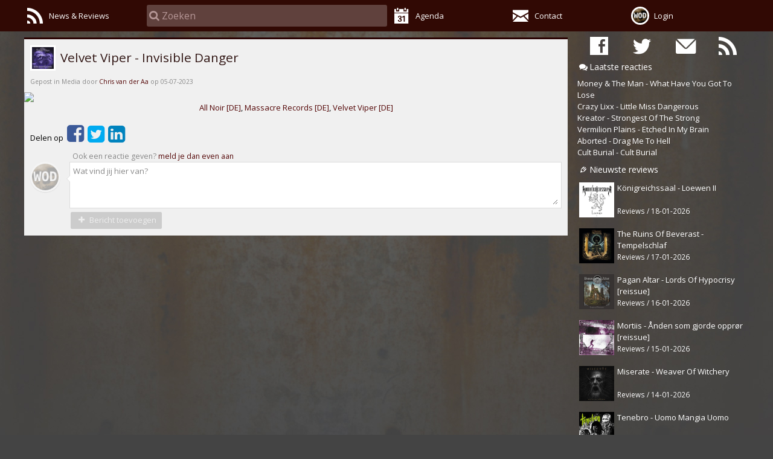

--- FILE ---
content_type: text/html; charset=utf-8
request_url: https://www.wingsofdeath.net/Velvet-Viper-Invisible-Danger
body_size: 13348
content:
<!DOCTYPE html>
<html lang="NL">
<head>
    <meta charset="utf-8" />
    <meta name="viewport" content="width=device-width, initial-scale=1.0, maximum-scale=2.0, user-scalable=yes" />
    <meta name="Author" content="WingsOfDeath.net">
    <meta name="theme-color" content="#952425">
    <meta name="apple-mobile-web-app-status-bar-style" content="#952425">
    <title>Velvet Viper - Invisible Danger | WingsOfDeath.net</title>
    <link rel="icon" type="image/x-icon" href="/theme/image/favicon.ico"/>
    <link rel="alternate" type="application/rss+xml" href="/home/rss" title="RSS feed" /> 
<link rel="canonical" href="https://www.wingsofdeath.net/Velvet-Viper-Invisible-Danger"/>    <meta name="description" content="Velvet Viper - Invisible Danger" />
<link rel="publisher" href="https://plus.google.com/&#x2B;WingsofdeathNet" />    <script type="text/javascript" src="/Asset/script/jquery/jquery.min.js"></script>
    <script type="text/javascript">
        if (typeof document.createElement('canvas').getContext !== "function") {
            for (var e, l = 'section article aside figcaption figure footer header hgroup nav section time'.split(' '); e = l.pop(); document.createElement(e));
        }
    </script>
    <script type="application/ld+json">
{"@context":"http://schema.org","@type":"Website","name":"WingsOfDeath.net","alternateName":"WOD","publisher":"WingsOfDeath.net","url":"https://www.wingsofdeath.net/","sameAs":["https://www.facebook.com/wingsofdeath.net","https://www.twitter.com/wingsofdeath"]}
</script>
<script type="application/ld+json">
{"@type":"Organization","url":"https://www.wingsofdeath.net/","logo":"https://www.wingsofdeath.net/cache/1/126ae4895c82/00c800c82/wod.avatar.jpg","image":"https://www.wingsofdeath.net/","@context":"http://schema.org","address":{"Type":"PostalAddress","AddressLocality":"Harderwijk","PostalCode":"3844 BK","StreetAddress":"Churchill-laan 35"},"email":"info@wingsofdeath.net","name":"WingsOfDeath.net","telephone":"+31648560492","sameAs":["https://www.facebook.com/wingsofdeath.net","https://www.twitter.com/wingsofdeath"]}
</script>

    <meta property="og:title" content="Velvet Viper - Invisible Danger" />
    <meta property="og:description" content="Velvet Viper - Invisible Danger" />
    <meta property="og:type" content="article" />
    <meta property="og:url" content="https://www.wingsofdeath.net/Velvet-Viper-Invisible-Danger" />
<meta property="og:image" content="https://www.wingsofdeath.net/cache/9f91/126653fd7dd1/0258013b1/20230705085859519213.jpg" />
<meta property="og:image:width" content="600" />
<meta property="og:image:width" content="315" />
    
    
    
</head>
<body>
    <noscript>
    Your browser doesn't support javascript, or its turned off.
    </noscript>
            <script type="text/javascript">
            "use strict";
            var debug = false;
            var unloading = false;
            
            if (!!debug){
                window.onbeforeunload = function() {
                    debug && console.warn("onbeforeunload event");
                }; 
                
                window.onunload = function() {
                    debug && console.warn("onunload event");
                    unloading = true;
                };
                
                document.addEventListener('pagehide', function(event) {
                    debug && console.warn("pagehide event");
                });
                
                window.addEventListener('online', () => {
                    console.log('we are online');
                });
                window.addEventListener('offline', () => { 
                    console.log('we are offline');
                });
            }
            
            document.addEventListener('DOMContentLoaded', () => {
                if ('serviceWorker' in navigator) { // && 'Notification' in window) {
                    registerServiceWorker();
                } else {
                    console.log('ServiceWorker en Notification zijn niet ondersteund.');
                }
            });
            
            function registerServiceWorker() {
                let serviceWorker = navigator.serviceWorker;
                
                serviceWorker.addEventListener('controllerchange', function (event) {
                    !!debug && console.warn('Controllerchange event', event);
                    document.body.dispatchEvent(new Event("sw-controller-change"));
                });
                
                serviceWorker.addEventListener('message', event => {
                    !!debug && console.log("serviceWorker message", event, event.data);
                });

                if (!serviceWorker.controller) {
                    serviceWorker
                        .register("/serviceworker.js", { scope: "/" })
                        .then((registration) => {
                            !!debug && console.log('ServiceWorker geïnstalleerd:', registration);
                            
                            if (!!!serviceWorker.controller) {
                                !!debug && console.log("no controller available");
                            } else if (!!registration.installing) {
                                !!debug && console.log("registration.installing");
                            } else if (!!registration.waiting) {
                                !!debug && console.log("registration.waiting. We wont call skip waiting. We could show a message that we could reload");
                                // registration.waiting.postMessage('skipWaiting');
                                
                                document.body.dispatchEvent(new Event("sw-controller-waiting"));
                            }
                        })
                        .catch((error) => {
                            console.error("Registration failed", error);
                        });
                } else {
                    app.debug && console.log('We hebben een bestaande serviceworker.');
                }
            }
        </script>

    <link type="text/css" rel="stylesheet" href="/Asset/script/sweetalert/dist/sweetalert.min.css?v=2dc9a311" />
<link type="text/css" rel="stylesheet" href="/theme/css/fontello/css/wod.css?v=2dc9a311" />
<link type="text/css" rel="stylesheet" href="/theme/css/default.1200.css?v=2dc9a311" />


    <script type="text/javascript">
        $(function () {
            window.app = window.app || new cmsApp(window);
            $.extend(window.app, {"lang":"nl","dateFormat":"DD-MM-YYYY","datetimeFormat":"DD-MM-YYYY HH:mm","timeFormat":"HH:mm","Timezone":"Europe/Amsterdam","currencyFormat":{"d":",","s":".","n":"2","c":"€","gs":3}});
            app.scriptUID = "#{__UID__}";
            app.messages = {"required":"Dit veld is verplicht"};

            $(window).resize(function () {
                var $body = $("body").removeClass("mobile");

                // Dont scale on minimum size
                if ($(window).width() < 480) {
                    $('head meta[name=viewport]').attr("content", "width=device-width, initial-scale=1, maximum-scale=1, user-scalable=0");
                    $body.addClass("mobile");
                } else if ($(window).width() < 767) {
                    // Dont scale on minimum size
                    $('head meta[name=viewport]').attr("content", "width=device-width, initial-scale=1, maximum-scale=1, user-scalable=0");
                    $body.addClass("mobile");
                } else {
                    $('head meta[name=viewport]').attr("content", "width=device-width, initial-scale=1.0, user-scalable=yes");
                    $("article.bodyContent").removeClass('toggleMenu');
                }
            }).trigger("resize");

            $("body").requestToken("brZy7kAH-NhSt-0mwRtK-v6S1cmSqoaTsBDObMO60NM");
        });
    </script>


    <div id="loadingIndicator">Loading...</div>

    





<link rel="preload" property='stylesheet' as="style" href="https://fonts.googleapis.com/css?family=Open+Sans:400,700" type="text/css" />
<script type="text/javascript">
    "use strict";
    
    $(window).on("load", function() {
        $("link[rel=preload]")
            .on("load", function() { $(window).trigger("resize"); })
            .attr("rel", "stylesheet");
    });
    
    $(function () {
        $("body").on("allow-social-media", function(event) {
            app.loadOnDemand.allowLoad = true;
            app.loadOnDemand.onLoad();
        });
        
        // If accept cookie has been set
app.loadOnDemand.allowLoad = false;    });
</script>

<header>
    <nav class="topNav">
        <div class="maxwidth">
            <div>
                <div><a href="/Home" title="All news & reviews"><i class="icon-rss"></i><label>News & Reviews</label></a></div>
                <div class="search">
                    <div>
                        <i class="icon-search"></i>
                        <input type="text" id="navSearch"/>
                    </div>
                </div>
                <div><a href="/Agenda" title="Agenda"><i class="icon-calendar-1"></i><label>Agenda</label></a></div>
                <div><a href="/Contact" title="Contact"><i class="icon-mail-2"></i><label>Contact</label></a></div>
                <div class="avatar"><a href="#"><img src="/cache/1/126ae4895c82/00c800c81/wod.avatar.jpg" title="Account" alt="Account" class="me avatar" /><label>Login</label></a></div>
            </div>
        </div>

        <script type="text/javascript">
            //<!--
            "use strict";
            $(function () {
                var $topNav = $("header > nav.topNav");
                var $resultPanel = $("div.searchresult > div");
                var $avatarA = $topNav.find(".avatar > a");
                
                wod.account.registerForUpdate(function (state) {
                    $avatarA.find(">span").text(((state || {}).HasAccount || null) === true ? "Account" : "Login");
                });

                // Update notifications in title (remember the original title)
                $("head > title").data("title", $("head > title").text());
                wod.account.registerForUpdate(function (state) {
                    var cnt = Math.min(0, (state || {}).MsgCnt || 0);
                    document.title = String.join(" ", [String.encaps(cnt, "[", "]"), $("head > title").data("title")]);

                    $avatarA.toggleClass("badge", cnt > 0);
                    if (cnt > 9) { cnt = "9+" }
                    else if (cnt > 0) { cnt = cnt }
                    else { cnt = '' }
                    
                    $avatarA[0].setAttribute("data-badge", cnt);
                });

                $topNav.find(".avatar > a")
                    .setClick(function(event) {
                        // Call InlineAccount
                        app.ajax({
                            url: "/Wod/InlineAccount",
                            onSucces: function(response) {
                                wod.updateState(response.State);

                                // Create form
                                var $form = $.dynamicForm(response.Data).create({
                                    events: {
                                        close: function(event) {
                                            event.preventDefault();
                                            $resultPanel.slideUp(250, function() { $(this).empty(); });
                                        }
                                    }
                                });

                                // Hide search panel
                                $resultPanel
                                    .empty()
                                    .prepend($form)
                                    .slideDown(250);
                            },
                            onError: function(response) {
                                alert(response.Error);
                            }
                        });
                    });

                $("div.searchresult, header").on("click", function(event) {
                    event.stopPropagation();
                });

                $("body").on("click", function(event) {
                    $("div.searchresult > div").slideUp(250, function() { $(this).empty(); });
                });

                var inlineSearchResultForm = $.dynamicForm({"Id":"_Views_Wod_Forms_InlineSearchResult_cshtml","View":"[base64]/[base64]","Enc":"Base64","UID":"{__UID__}","HtmlEncoded":true});
                
                $topNav.find("#navSearch")
                    .placeHolderAutoComplete({
                        allowManualItems: false,
                        minimumCharacters: 2,
                        keyTimeout: 400,
                        url: "/Wod/InlineSearch",
                        disableAutoScale: true,
                        //onLoadStart: function() { $("header > nav.topNav > ul > li.search").addClass("loading"); },
                        //onLoadFinish: function() { $("header > nav.topNav > ul > li.search").removeClass("loading"); },
                        onEnter: function(source) {
                            var $result =  $("div.searchresult > div");
                            var val = source.$input.val();
                            if (val.length === 0 && $result.is(":visible")) {
                                $result.slideUp(250, function() { $(this).empty(); });
                            } else if ($result.is(":visible") === false && val.length > 0) {
                                source._lastValue = null;
                                source.fetchList(val);
                            }
                        },
                        onEscape: function(source) {
                            // Close the result and clean the input
                            $("div.searchresult > div").slideUp(250, function() { $(this).empty(); });
                            source.$input.val("");
                        },
                        onShowResult: function(data) {
                            if ((data.State || null) !== null) { wod.updateState(data.State || null); }

                            var $form = $resultPanel.find("form.search-result");
                            if ($form.length === 0) {
                                $form = inlineSearchResultForm.create({ 
                                    data: data,
                                    events: {
                                        close: function(event) {
                                            event.preventDefault();
                                            $resultPanel.slideUp(250, function() { $(this).empty(); });
                                        }
                                    }});
                                $resultPanel.empty().hide().append($form);
                            } else {
                                $form.trigger("fill", [data]);
                            }
                        
                            if (!$resultPanel.is(":visible")) {
                                $resultPanel.slideDown(250);
                            }
                        }
                    });

                $topNav.find(".search")
                    .find("div.uapl_container, a")
                    .on("click", function(event) {
                        event.preventDefault();
                        $topNav.find(".search > input").focus();
                    });
                $topNav.find(".search")
                    .find("div.uapl_container > input")
                    .attr("placeholder", "Zoeken");

                $(window).on("resize", function (event) {
                    $("body").removeClass("mobile");

                    // Dont scale on minimum size
                    if ($(window).width() < 480) {
                        $('head meta[name=viewport]').attr("content", "width=device-width, initial-scale=1, maximum-scale=1, user-scalable=0");
                        $("body").addClass("mobile");
                    } else if ($(window).width() < 767) {
                        // Dont scale on minimum size
                        $('head meta[name=viewport]').attr("content", "width=device-width, initial-scale=1, maximum-scale=1, user-scalable=0");
                    } else {
                        $('head meta[name=viewport]').attr("content", "width=device-width, initial-scale=1.0, user-scalable=yes");
                    }
                }).trigger("resize");
            });
            //--></script>
    </nav>
    <div class="searchresult"><div class="maxwidth"></div></div>
</header>
<div class="headerSpacer"></div>


    <div class="articleSpacer maxwidth"></div>

<div class="article maxwidth">
    <nav id="rightNav">
        <ul class="socmedicons">
            <li><a href="https://www.facebook.com/wingsofdeath.net" target="new" title="WingsOfDeath on Facebook"><i class="icon-facebook"></i></a></li>
            <li><a href="https://www.twitter.com/wingsofdeath" target="new" title="WingsOfDeath on Twitter"><i class="icon-twitter"></i></a></li>
            <li><a href="/mailinglist" title="Mailinglist"><i class="icon-mail-1"></i></a></li>
            <li><a href="/home/rss" title="RSS"><i class="icon-rss"></i></a></li>
        </ul>

        <h2><i class="icon-chat"></i>Laatste reacties</h2>
        <ul class="latestComments">
                <li><a href="/Money-The-Man-What-Have-You-Got-To-Lose" title="Money &amp; The Man - What Have You Got To Lose">Money &amp; The Man - What Have You Got To Lose</a></li>
                <li><a href="/Crazy-Lixx-Little-Miss-Dangerous" title="Crazy Lixx - Little Miss Dangerous">Crazy Lixx - Little Miss Dangerous</a></li>
                <li><a href="/Kreator-Strongest-Of-The-Strong" title="Kreator - Strongest Of The Strong">Kreator - Strongest Of The Strong</a></li>
                <li><a href="/Vermilion-Plains-Etched-In-My-Brain" title="Vermilion Plains - Etched In My Brain">Vermilion Plains - Etched In My Brain</a></li>
                <li><a href="/Aborted-Drag-Me-To-Hell" title="Aborted - Drag Me To Hell">Aborted - Drag Me To Hell</a></li>
                <li><a href="/Cult-Burial-Cult-Burial" title="Cult Burial - Cult Burial">Cult Burial - Cult Burial</a></li>
        </ul>

        <h2><i class="icon-Reviews"></i>Nieuwste reviews</h2>
        <ul class="articles">
                    <li>
                        <a href="/Konigreichssaal-Loewen-II" title="K&#xF6;nigreichssaal - Loewen II">
                            <span class="thumb"><img src="/cache/c29a/126d2d24db65/00c800c81/konigreichsaal.jpg" title="K&#xF6;nigreichssaal - Loewen II" alt="K&#xF6;nigreichssaal - Loewen II" /></span>
                            <span class="title">K&#xF6;nigreichssaal - Loewen II</span>
                            <span class="details">Reviews / 18-01-2026</span>
                        </a>
                    </li>
                    <li>
                        <a href="/The-Ruins-Of-Beverast-Tempelschlaf" title="The Ruins Of Beverast - Tempelschlaf">
                            <span class="thumb"><img src="/cache/c289/126d2d155fc8/00c800c81/Tempelschlaf-Cover3000x300.jpg" title="The Ruins Of Beverast - Tempelschlaf" alt="The Ruins Of Beverast - Tempelschlaf" /></span>
                            <span class="title">The Ruins Of Beverast - Tempelschlaf</span>
                            <span class="details">Reviews / 17-01-2026</span>
                        </a>
                    </li>
                    <li>
                        <a href="/Pagan-Altar-Lords-Of-Hypocrisy-reissue" title="Pagan Altar - Lords Of Hypocrisy [reissue]">
                            <span class="thumb"><img src="/cache/c0c1/126b154c23e4/00c800c81/c6e796eb-41ab-448e-9144-f64be0f10f85.jpg" title="Pagan Altar - Lords Of Hypocrisy [reissue]" alt="Pagan Altar - Lords Of Hypocrisy [reissue]" /></span>
                            <span class="title">Pagan Altar - Lords Of Hypocrisy [reissue]</span>
                            <span class="details">Reviews / 16-01-2026</span>
                        </a>
                    </li>
                    <li>
                        <a href="/Mortiis-Anden-som-gjorde-opprr-reissue" title="Mortiis - &#xC5;nden som gjorde oppr&#xF8;r [reissue]">
                            <span class="thumb"><img src="/cache/c277/126d2cf65309/00c800c81/mortiis.jpg" title="Mortiis - &#xC5;nden som gjorde oppr&#xF8;r [reissue]" alt="Mortiis - &#xC5;nden som gjorde oppr&#xF8;r [reissue]" /></span>
                            <span class="title">Mortiis - &#xC5;nden som gjorde oppr&#xF8;r [reissue]</span>
                            <span class="details">Reviews / 15-01-2026</span>
                        </a>
                    </li>
                    <li>
                        <a href="/Miserate-Weaver-Of-Witchery" title="Miserate - Weaver Of Witchery">
                            <span class="thumb"><img src="/cache/c249/126d2cb9ff8f/00c800c81/miserate.jpg" title="Miserate - Weaver Of Witchery" alt="Miserate - Weaver Of Witchery" /></span>
                            <span class="title">Miserate - Weaver Of Witchery</span>
                            <span class="details">Reviews / 14-01-2026</span>
                        </a>
                    </li>
                    <li>
                        <a href="/92558-Tenebro-Uomo-Mangia-Uomo" title="Tenebro - Uomo Mangia Uomo">
                            <span class="thumb"><img src="/cache/c252/126d2cb9f827/00c800c81/tenebroEP.jpg" title="Tenebro - Uomo Mangia Uomo" alt="Tenebro - Uomo Mangia Uomo" /></span>
                            <span class="title">Tenebro - Uomo Mangia Uomo</span>
                            <span class="details">Reviews / 13-01-2026</span>
                        </a>
                    </li>
                    <li>
                        <a href="/Slyther-Chronicles-Of-Despair" title="Slyther - Chronicles Of Despair">
                            <span class="thumb"><img src="/cache/c20f/126d2c4d8602/00c800c81/slyther.jpg" title="Slyther - Chronicles Of Despair" alt="Slyther - Chronicles Of Despair" /></span>
                            <span class="title">Slyther - Chronicles Of Despair</span>
                            <span class="details">Reviews / 12-01-2026</span>
                        </a>
                    </li>
                    <li>
                        <a href="/Heteropsy-Embalming" title="Heteropsy - Embalming">
                            <span class="thumb"><img src="/cache/c201/126d2c3e6255/00c800c81/heteropsy.jpg" title="Heteropsy - Embalming" alt="Heteropsy - Embalming" /></span>
                            <span class="title">Heteropsy - Embalming</span>
                            <span class="details">Reviews / 11-01-2026</span>
                        </a>
                    </li>
                    <li>
                        <a href="/Melancholie-Winterkronieken" title="Melancholie - Winterkronieken">
                            <span class="thumb"><img src="/cache/c24e/126d2cb850af/00c800c81/melancholie.jpg" title="Melancholie - Winterkronieken" alt="Melancholie - Winterkronieken" /></span>
                            <span class="title">Melancholie - Winterkronieken</span>
                            <span class="details">Reviews / 11-01-2026</span>
                        </a>
                    </li>
                    <li>
                        <a href="/Exelerate-Help-For-The-Helpless" title="Exelerate - Help For The Helpless">
                            <span class="thumb"><img src="/cache/c215/126d2c4f06db/00c800c81/exelerate.jpg" title="Exelerate - Help For The Helpless" alt="Exelerate - Help For The Helpless" /></span>
                            <span class="title">Exelerate - Help For The Helpless</span>
                            <span class="details">Reviews / 10-01-2026</span>
                        </a>
                    </li>
                    <li>
                        <a href="/Zeegang-Van-Niets-Uit-Deze-Wereld" title="Zeegang - Van Niets Uit Deze Wereld">
                            <span class="thumb"><img src="/cache/c22e/126d2c8ba1c3/00c800c81/zeegang.jpg" title="Zeegang - Van Niets Uit Deze Wereld" alt="Zeegang - Van Niets Uit Deze Wereld" /></span>
                            <span class="title">Zeegang - Van Niets Uit Deze Wereld</span>
                            <span class="details">Reviews / 09-01-2026</span>
                        </a>
                    </li>
                    <li>
                        <a href="/Death-Obvious-Death-Obvious" title="Death Obvious - Death Obvious">
                            <span class="thumb"><img src="/cache/c1c7/126b1b32c5f3/00c800c81/deathobvious.jpg" title="Death Obvious - Death Obvious" alt="Death Obvious - Death Obvious" /></span>
                            <span class="title">Death Obvious - Death Obvious</span>
                            <span class="details">Reviews / 08-01-2026</span>
                        </a>
                    </li>
                    <li>
                        <a href="/Puritan-Bone-Ecstasy-on-the-Frontier-of-Blood" title="Puritan Bone - Ecstasy on the Frontier of Blood">
                            <span class="thumb"><img src="/cache/c21d/126d2c5e20c0/00c800c81/puritanbone.jpg" title="Puritan Bone - Ecstasy on the Frontier of Blood" alt="Puritan Bone - Ecstasy on the Frontier of Blood" /></span>
                            <span class="title">Puritan Bone - Ecstasy on the Frontier of Blood</span>
                            <span class="details">Reviews / 07-01-2026</span>
                        </a>
                    </li>
                    <li>
                        <a href="/Cathedral-Society-s-Pact-With-Satan" title="Cathedral - Society&#x27;s Pact With Satan">
                            <span class="thumb"><img src="/cache/c20d/126d2c4f3cd7/00c800c81/cathedral.jpg" title="Cathedral - Society&#x27;s Pact With Satan" alt="Cathedral - Society&#x27;s Pact With Satan" /></span>
                            <span class="title">Cathedral - Society&#x27;s Pact With Satan</span>
                            <span class="details">Reviews / 06-01-2026</span>
                        </a>
                    </li>
                    <li>
                        <a href="/Wolvennest-Procession" title="Wolvennest - Procession">
                            <span class="thumb"><img src="/cache/c21b/126d2c5e0afc/00c800c81/Wolvennest - Procession Cover 2000x2000 (1).jpg" title="Wolvennest - Procession" alt="Wolvennest - Procession" /></span>
                            <span class="title">Wolvennest - Procession</span>
                            <span class="details">Reviews / 05-01-2026</span>
                        </a>
                    </li>
        </ul>
    </nav>
    <article>
        

<h1>
    <a href="/Velvet-Viper-Invisible-Danger" title="Velvet Viper - Invisible Danger">
                    <img class="defaultImage small" src="/cache/9f91/126653fd7dd1/019001900/20230705085859519213.jpg" title="Velvet Viper - Invisible Danger" alt="Velvet Viper - Invisible Danger" />
Velvet Viper - Invisible Danger    </a>
</h1>
<div class="auteur">
Gepost in Media door <a href="/Wod/Member/2" title="Chris van der Aa">Chris van der Aa</a> op 05-07-2023</div>
<div id="ytclientId1" class="eliminateHorizontalPadding"><a href="http://www.youtube.com/watch?v=-qQe_xAod2Q" class="youtubelink" target="_blank" rel="noopener"><img src="//img.youtube.com/vi/-qQe_xAod2Q/hqdefault.jpg"/></a></div><script type='text/javascript'>$(function() {app.loadOnDemand.onLoad(function() {$('div#ytclientId1').replaceWith(["<div class=\"eliminateHorizontalPadding\"><iframe class=\"youtubemedia\" allowFullScreen=\"allowFullScreen\" src=\"https://www.youtube-nocookie.com/embed/-qQe_xAod2Q?origin=https://www.wingsofdeath.net\" frameborder=\"0\" allow=\"accelerometer; autoplay; encrypted-media; gyroscope; picture-in-picture\" allowfullscreen/></div>"]);});});</script>
            <p class="naw"><a title="All Noir [DE]" href="/Wod/Naw/25539">All Noir [DE]</a>, <a title="Massacre Records [DE]" href="/Wod/Naw/1160">Massacre Records [DE]</a>, <a title="Velvet Viper [DE]" href="/Wod/Naw/27291">Velvet Viper [DE]</a></p>


<div class="barcontainer socialmedia">
    <ul class="share-buttons">
    <li>Delen op </li>
    <li><a href="https://www.facebook.com/sharer/sharer.php?u=https%3A%2F%2Fwww.wingsofdeath.net%2F%2FVelvet-Viper-Invisible-Danger&t=WingsOfDeath%20rock%20%26%20metal%20promotions" title="Share on Facebook" target="_blank" class="facebook"><i class="icon-facebook-squared"></i></a></li>
    <li><a href="https://twitter.com/intent/tweet?source=https%3A%2F%2Fwww.wingsofdeath.net%2F%2FVelvet-Viper-Invisible-Danger&text=Velvet%20Viper%20-%20Invisible%20Danger%20-%20https%3A%2F%2Fwww.wingsofdeath.net%2F%2FVelvet-Viper-Invisible-Danger&via=wingsofdeath" target="_blank" title="Tweet" class="twitter"><i class="icon-twitter-squared"></i></a></li>
    <li><a href="http://www.linkedin.com/shareArticle?mini=true&url=https%3A%2F%2Fwww.wingsofdeath.net%2F%2FVelvet-Viper-Invisible-Danger&title=Velvet%20Viper%20-%20Invisible%20Danger%20-%20https%3A%2F%2Fwww.wingsofdeath.net%2F%2FVelvet-Viper-Invisible-Danger&summary=WingsOfDeath%20rock%20%26%20metal%20promotions&source=https%3A%2F%2Fwww.wingsofdeath.net%2F%2FVelvet-Viper-Invisible-Danger" target="_blank" title="Share on LinkedIn" class="linkedin"><i class="icon-linkedin-squared"></i></a></li>
</ul>
</partial>
</div>

    

<div class="comments">
    <ul>
        <li class="reply"></li>
    </ul>
    <script type="text/javascript">
			$(document)
				.ready(function () {
				    var commentForm = $.dynamicForm({"Id":"_Views_Wod_Forms_CommentForm_cshtml","View":"[base64]/[base64]","Enc":"Base64","UID":"{__UID__}","HtmlEncoded":true});

				    var $form = commentForm
						.create({ data: {"LastEvent":0,"Subscribed":false,"Key":"rXLnThQLI8OcyByycS_7yoAzGKjVqFli5yLta-IDQx4"}, validation: true })
						.on("updateThread", function(event, response) {
						    if ((response.State || null) !== null) {
						        wod.updateState(response.State);
						    }

						    var data = $form.data("rec");
						    var $reply = $("div.comments > ul > li.reply");

						    if ((response.Data || null) != null) {
						        $.each(response.Data.Msgs || [], function(index, Msg) {
						            app.fixDates(Msg);

						            var $li = $("<li class='msg new' />").data("rec", Msg.EventId)
										.append($("<div class='avatar' />").append($("<img class='avatar' />").attr("src", Msg.AvatarUrl).attr("title", Msg.Name)))
										.append($("<div class='comment arrow_box' />")
											.append($("<div class='text'/>").html(wod.unescape(Msg.Message)))
											.append($("<p class='smaller about' />").text("Door {1} {0}".format(wod.date.readable(Msg.CreatedOn), Msg.Name))));

						            $reply.before($li);

						            if (data.LastEvent < Msg.EventId)
						                data.LastEvent = Msg.EventId;
						        });

						        data.Subscribed = (response.Data.Subscribed || false) == true;
						    }
						    $form.data("rec", data);

						    setTimeout(function() { $("div.comments > ul > li.msg.new").removeClass("new"); }, 100);
						});

				    $("div.comments > ul > li.reply")
						.empty()
						.append($form);

				    wod.account.registerForUpdate(function(state) {
				        state = state || {};
				        if ((state.HasAccount || false) === true) {
				            $form.removeClass("noaccount").removeClass("disabled");
				        } else {
				            $form.addClass("disabled noaccount");
				        }

				        $form
							.find("img.me.avatar")
							.attr("src", state.UrlAvatar);
				    });

				});
    </script>
</div></partial>

    </article>
</div>
<footer></footer>

<script type="text/javascript">
    "use strict";
    
    $(function () {
        $('header img').on('dragstart', function (event) { event.preventDefault(); });
        

        var current = {"Created":"2026-01-18T19:50:56.2133667","HasAccount":false,"UrlAvatar":"/cache/1/126ae4895c82/00c800c81/wod.avatar.jpg"};
        var stored = app.storage.getItem("wod.state");
        if (stored && stored.Created && current && current.Created && current.Created < stored.Created) {
             current = stored; 
             
        }
        wod.account.init(current);

    });
</script>


    <script type="text/javascript" src="/Asset/script/app.min.js?v=2dc9a311"></script>
<script type="text/javascript" src="/Asset/script/app-form.min.js?v=2dc9a311"></script>
<script type="text/javascript" src="/Asset/script/dayjs.min.js?v=2dc9a311"></script>
<script type="text/javascript" src="/Asset/script/validation/jquery.validate.min.js?v=2dc9a311"></script>
<script type="text/javascript" src="/Asset/script/sweetalert/dist/sweetalert.min.js?v=2dc9a311"></script>
<script type="text/javascript" src="/Asset/script/app-overlay.min.js?v=2dc9a311"></script>
<script type="text/javascript" src="/Asset/script/app-autocomplete-placeholder.min.js?v=2dc9a311"></script>
<script type="text/javascript" src="/theme/script/wod.min.js?v=2dc9a311"></script>

    
     
    </body>
</html>

--- FILE ---
content_type: text/javascript
request_url: https://www.wingsofdeath.net/theme/script/wod.min.js?v=2dc9a311
body_size: 2074
content:
"use strict";var wod={url:null,timer:null,updateState:function(n){this.account.onUpdate(n);n.Token&&$("body").data("requesttoken",n.Token)},unescapeRx:/\\u([\d\w]{4})/gi,unescape:function(n){return n.replace(this.unescapeRx,function(n,t){return String.fromCharCode(parseInt(t,16))})},date:{readable:function(n){var t=n.isToday();return t?"om "+app.formatting.dateFormat(n,"HH:mm"):"op "+app.formatting.date(n)}},mediaAsHtml:function(n){switch(n.source){case"YouTube":return $("<iframe class='youtubemedia' type='text/html' src='//www.youtube.com/embed/{0}?wmode=transparent&autohide={1}&border={2}&hd={3}&iv_load_policy={4}&enablejsapi=0&rel=0&theme=dark&fs={5}&autoplay={6}' allowfullscreen frameborder='0'><\/iframe>".format(n.key,1,0,1,3,1,1));default:return null}},account:{stateBase:{HasAccount:!1,UrlAvatar:null,MsgCnt:null},currentState:null,callback:[],init:function(n){this.registerForUpdate(function(n){n=n||{};$("img.avatar.me").prop("src",n.UrlAvatar);(n.MsgCnt||0)>0?$("header .avatar div.notify").text(n.MsgCnt>9?"9+":n.MsgCnt).show():$("header .avatar div.notify").hide()});var t=this;app.storage.register("wod.state",function(n){t.onUpdateHandle(n)});this.onUpdate(n||null)},registerForUpdate:function(n){this.callback.push(n);(this.currentState||null)!==null&&n(this.currentState)},onUpdate:function(n){var t=this;t.onUpdateHandle(n);app.storage.setItem("wod.state",n)},onUpdateHandle:function(n){var t=this;this.currentState=$.extend({},this.stateBase,n);$.each(this.callback,function(n,i){i(t.currentState)})}},gigs:{renderItem:function(n,t){return app.fixDates(n),$("<li />").append($("<a />").attr("title",n.Title||"").attr("href",String.join("/",[t,n.Id])).addClass((n.DateEnd||null)!==null?"double":"").append($("<div class='cal'/>").html(String.join("",[dateCalendar(n.DateStart,months),(n.DateEnd||null)!==null?dateCalendar(n.DateEnd,months):null]))).append(strEncaps(strJoin("",[strEncaps(n.Title,"<span class='title'>","<\/span>"),strEncaps(joinBands(n.Bands),"<ul>","<\/ul>"),strEncaps(strJoin(" - ",[strJoin(" ",[strJoin(", ",[n.Venue,n.VenueCity]),strEncaps(n.VenueCountry,"[","]")])]),"<span class='loc'>",String.join(" ",[(n.Latitude||null)!==null?"<i class='icon-location-1'><\/i>":null,"<\/span>"])),]),"<div class='det'>","<\/div>")))}},init:function(){var n=this;return n.timer={focus:!0,timeout:6e4,blurScaling:5,timeoutHandle:null,timeoutLast:new Date,onTimeout:null,clearTimeout:function(){(this.timeoutHandle||null)!==null&&(window.clearTimeout(this.timeoutHandle),this.timeoutHandle=null)},setTimeout:function(){var n=this,t=Math.max(this.timeout,1e4);n.clearTimeout();n.timeoutHandle=window.setTimeout(function(){n.timerCall()},t);console.log("timerCall setTimeout",t)},timerCall:function(){var n=!0;(this.clearTimeout(),app.unloading!==!0)&&(this.focus!==!0?n=!0:(this.timeoutLast=new Date,(this.onTimeout||null)!==null&&(n=this.onTimeout())),n===!0&&this.setTimeout())},onFocusOrBlur:function(){var n=this.focus;this.focus=document.hasFocus();this.focus===!0&&this.focus!==n&&this.timeout<Math.abs(this.timeoutLast-new Date)&&this.timerCall()},init:function(){var n=this;return $(window).bind("focus",function(t){n.onFocusOrBlur(t)}).bind("blur",function(t){n.onFocusOrBlur(t)}),this.setTimeout(),n}}.init(),n}}.init(),dateCalendar=function(n,t){return"<span class='d'>{0}<\/span><span class='m'>{1}<\/span>".format(n.getDate(),t[n.getMonth()])},joinBands=function(n){n=n||[];var r="",t=0,i=n.length-1;return $.each(n,function(n,u){var f,e;(u||null)!==null&&(f=strJoin(" ",[u.Name,strEncaps(u.CN,"[","]")]),f.length!=0)&&(e="",e=i>0&&t+1==i?" & ":t+1>i?"":", ",t++,r+="<li data-band='"+u.Id+"'><span>"+f+"<\/span>"+e+"<\/li>")}),r},strJoin=function(n,t){var i="",r=0;return $.each(t,function(t,u){var f=new String(u||"").slim();if(f.length==0)return!0;r++>0&&(i+=n);i+=f}),i},strEncaps=function(n,t,i){var r=new String(n||"").slim();return r.length==0?"":(t||"")+r+(i||"")},findFirst=function(n,t){if(n==null||n.length==0)return null;var i=null;return $.each(t,function(t,r){var u=(r||"").slim().toLowerCase();return $.each(n,function(n,t){if(t.toLowerCase()==u)return i=r,!1}),i!==null?!1:void 0}),i};(function(n){n.fn.wodAccountClick=function(t){return t=n.extend({accountState:null,eventName:null},t),this.each(function(){var i=n(this);i.on("click",function(i){i.preventDefault();var r=n(this);r.isDisabled()||(wod.account.currentState.HasAccount===!1?app.ajax({url:t.accountState,onStart:function(){r.addClass("disabled");wod.timer.clearTimeout()},onSucces:function(i){if(wod.updateState(i.State||null),wod.account.currentState.HasAccount==!1)var u=n.dynamicForm(i.Data).create().addClass("singleColumn").overlay({allowClose:!0,autoSize:!0,additionClasses:"small"});else r.trigger(t.eventName)},onError:function(n){alert(n.Error)},onFinish:function(){r.removeClass("disabled");wod.timer.setTimeout()}}):r.trigger(t.eventName))})})}})(jQuery);

--- FILE ---
content_type: text/javascript
request_url: https://www.wingsofdeath.net/Asset/script/app.min.js?v=2dc9a311
body_size: 17585
content:
var __extends=this&&this.__extends||function(){var n=function(t,i){return n=Object.setPrototypeOf||{__proto__:[]}instanceof Array&&function(n,t){n.__proto__=t}||function(n,t){for(var i in t)Object.prototype.hasOwnProperty.call(t,i)&&(n[i]=t[i])},n(t,i)};return function(t,i){function r(){this.constructor=t}if(typeof i!="function"&&i!==null)throw new TypeError("Class extends value "+String(i)+" is not a constructor or null");n(t,i);t.prototype=i===null?Object.create(i):(r.prototype=i.prototype,new r)}}(),CmsFetchState;HTMLElement.prototype.hasClass=function(n){return this.classList?this.classList.contains(n):(" "+this.className+" ").indexOf(" "+n+" ")>-1};Array.asArray=function(n){var t,i;if(!n)throw"Argument is null";if(!Array.isArray(n))throw"Argument is not an array";t=[];for(i in n)n.hasOwnProperty(i)&&t.push(n[i]);return t};String.prototype.format=function(){for(var t=[],n=0;n<arguments.length;n++)t[n]=arguments[n];return this.replace(/\{\{|\}\}|\{(\d+)\}/g,function(n,i){return n=="{{"?"{":n=="}}"?"}":t[i]})};String.prototype.slim=function(){var n=this.match(/\S+/gi);return n!=null?n.join(" "):""};String.prototype.isNumber=function(){return/^\d+$/.test(this)};String.prototype.ConvertToDate=function(){return window.app.convert.toDate(this)};typeof String.prototype.camelCase!="function"&&(String.prototype.camelCase=function(){return this.toString().trim().replace(/([A-Z]+)/g,function(n,t){return t.substr(0,1).toUpperCase()+t.toLowerCase().substr(1,t.length)}).replace(/[\s]{1,}(.)/g,function(n,t){return" "+t.toUpperCase()}).replace(/^(.)/g,function(n,t){return t.toUpperCase()})});String.prototype.endsWith||(String.prototype.endsWith=function(n,t){return(t===undefined||t>this.length)&&(t=this.length),this.substring(t-n.length,t)===n});typeof String.prototype.replaceAll!="function"&&(String.prototype.replaceAll=function(n,t){var i=this;return i.replace(new RegExp(n,"g"),t)});typeof String.prototype.htmlEscape!="function"&&(String.prototype.htmlEscape=function(){return String(this).replace(/&/g,"&amp;").replace(/"/g,"&quot;").replace(/'/g,"&#39;").replace(/</g,"&lt;").replace(/>/g,"&gt;")});typeof String.prototype.trim!="function"&&(String.prototype.trim=function(){return this.replace(/^\s+|\s+$/g,"")});typeof String.prototype.hashCode!="function"&&(String.prototype.hashCode=function(){var n=0,t,i,r;if(this.length===0)return n;for(t=0,i=this.length;t<i;t++)r=this.charCodeAt(t),n=(n<<5)-n+r|0;return n});typeof Array.prototype.includes!="function"&&(Array.prototype.includes=function(n){var t=!1;return $.each(this,function(i,r){if(r===n)return t=!0,!1}),t});typeof Array.prototype.groupBy!="function"&&(Array.prototype.groupBy=function(n){return this.reduce(function(t,i){var r=n&&typeof n=="function"?n(i):i[n],u=t[r]||(t[r]=[]);return u.push(i),t},{})});typeof Array.prototype.joinStringReadable!="function"&&(Array.prototype.joinStringReadable=function(){return String.joinReadable(this)});typeof String.prototype.parseNumber!="function"&&(String.prototype.parseNumber=function(){return window.app.convert.numberStringToNumber(this)||NaN});typeof String.prototype.hasIndexerDescription!="function"&&(String.prototype.hasIndexerDescription=function(){return/^([a-z0-9]+)\[([0-9]+)\]$/i.exec(this)});String.join=function(n,t){var i="",r=0;return $.each(t||[],function(t,u){var f=String(u||"").slim();f.length!=0&&(r++>0&&(i+=n),i+=f)}),i};String.joinReadable=function(n){if(!n||!Array.isArray(n))return"";var t="",i=0;return $.each(n.reverse(),function(n,r){switch(i){case 1:t=r+" & "+t;break;case 0:t=r;break;default:t=r+", "+t}i++}),t};String.encaps=function(n,t,i){var r=String(n||"").slim();return r.length==0?"":(t||"")+r+(i||"")};String.findFirst=function(n,t){if(n==null||n.length==0)return null;var i=null;return $.each(t,function(t,r){var u=(r||"").slim().toLowerCase();return $.each(n,function(n,t){if(t.toLowerCase()==u)return i=r,!1}),i!==null?!1:void 0}),i};Number.prototype.currencyFormat=function(n,t,i){var u=this,e=u<0?"-":"",f=parseInt((u=Math.abs(+u||0)).toFixed(n))+"",r=(r=f.length)>3?r%3:0;return n=isNaN(n=Math.abs(n))?2:n,i=i==undefined?".":i,t=t==undefined?",":t,e+(r?f.substr(0,r)+t:"")+f.substr(r).replace(/(\d{3})(?=\d)/g,"$1"+t)+(n?i+Math.abs(u-parseInt(f)).toFixed(n).slice(2):"")};Number.prototype.pad=function(){var n=this;return n<10?"0"+n:""+n};Number.prototype.countDecimals=function(){return Math.floor(this.valueOf())===this.valueOf()?0:this.toString().split(".")[1].length||0};typeof Date.prototype.isToday!="function"&&(Date.prototype.isToday=function(){var n=new Date;return this.getFullYear()===n.getFullYear()&&this.getMonth()===n.getMonth()&&this.getDate()===n.getDate()});typeof Date.prototype.addDays!="function"&&(Date.prototype.addDays=function(n){var t=new Date(this.valueOf());return t.setDate(t.getDate()+n),t});typeof Date.prototype.dateOnly!="function"&&(Date.prototype.dateOnly=function(){return new Date(this.getFullYear(),this.getMonth(),this.getDate())});typeof Date.today!="function"&&(Date.today=function(){var n=new Date;return new Date(n.getFullYear(),n.getMonth(),n.getDate())});typeof Date.prototype.isValid!="function"&&(Date.prototype.isValid=function(){return!isNaN(this.getTime())});typeof Date.prototype.dateStamp!="function"&&(Date.prototype.dateStamp=function(){return this.getFullYear()*1e4+(this.getMonth()+1)*100+this.getDate()});typeof Date.prototype.getWeekWithYear!="function"&&(Date.prototype.getWeekWithYear=function(){var n=this.getFullYear(),t=this.getDayOfYear()+(4-this.getDay()),i=new Date(this.getFullYear(),0,1),r=11-i.getDay(),u=Math.ceil((t-r)/7)+1;return n*100+u});Date.prototype.toJSON=function(){return dayjs(this).format("YYYY-MM-DDTHH:mm")};Date.prototype.dateFormat=function(n){if(n=="unixtime")return Math.round(this.getTime()/1e3);Date.formatFunctions[n]==null&&Date.createNewFormat(n);var t=Date.formatFunctions[n];return this[t]()};Date.prototype.getTimezone=function(){return this.toString().replace(/^.*? ([A-Z]{3}) [0-9]{4}.*$/,"$1").replace(/^.*?\(([A-Z])[a-z]+ ([A-Z])[a-z]+ ([A-Z])[a-z]+\)$/,"$1$2$3")};Date.prototype.getGMTOffset=function(){return(this.getTimezoneOffset()>0?"-":"+")+String.leftPad(Math.floor(Math.abs(this.getTimezoneOffset())/60),2,"0")+String.leftPad(Math.abs(this.getTimezoneOffset())%60,2,"0")};Date.prototype.getDayOfYear=function(){var t=0,n;for(Date.daysInMonth[1]=this.isLeapYear()?29:28,n=0;n<this.getMonth();++n)t+=Date.daysInMonth[n];return t+this.getDate()};Date.prototype.getWeekOfYear=function(){var n=this.getDayOfYear()+(4-this.getDay()),t=new Date(this.getFullYear(),0,1),i=11-t.getDay();return String.leftPad(Math.ceil((n-i)/7)+1,2,"0")};Date.prototype.isLeapYear=function(){var n=this.getFullYear();return(n&3)==0&&(n%100||n%400==0&&n)};Date.prototype.getFirstDayOfMonth=function(){var n=(this.getDay()-(this.getDate()-1))%7;return n<0?n+7:n};Date.prototype.getLastDayOfMonth=function(){var n=(this.getDay()+(Date.daysInMonth[this.getMonth()]-this.getDate()))%7;return n<0?n+7:n};Date.prototype.getDaysInMonth=function(){return Date.daysInMonth[1]=this.isLeapYear()?29:28,Date.daysInMonth[this.getMonth()]};Date.prototype.getSuffix=function(){switch(this.getDate()){case 1:case 21:case 31:return"st";case 2:case 22:return"nd";case 3:case 23:return"rd";default:return"th"}};String.escape=function(n){return n.replace(/('|\\)/g,"\\$1")};String.leftPad=function(n,t,i){var r=String(n);for(i==null&&(i=" ");r.length<t;)r=i+r;return r};Date.daysInMonth=[31,28,31,30,31,30,31,31,30,31,30,31];Date.monthNames=["January","February","March","April","May","June","July","August","September","October","November","December"];Date.dayNames=["Sunday","Monday","Tuesday","Wednesday","Thursday","Friday","Saturday"];Date.y2kYear=50;Date.monthNumbers={Jan:0,Feb:1,Mar:2,Apr:3,May:4,Jun:5,Jul:6,Aug:7,Sep:8,Oct:9,Nov:10,Dec:11};Date.patterns={ISO8601LongPattern:"Y-m-d H:i:s",ISO8601ShortPattern:"Y-m-d",ShortDatePattern:"n/j/Y",LongDatePattern:"l, F d, Y",FullDateTimePattern:"l, F d, Y g:i:s A",MonthDayPattern:"F d",ShortTimePattern:"g:i A",LongTimePattern:"g:i:s A",SortableDateTimePattern:"Y-m-d\\TH:i:s",UniversalSortableDateTimePattern:"Y-m-d H:i:sO",YearMonthPattern:"F, Y"};Window.prototype.addEvent=function(n,t){if(!this)throw"Null reference exception";this.addEventListener?this.addEventListener(n,t,!1):this.attachEvent?(this["e"+n+t]=t,this[n+t]=function(){this["e"+n+t](window.event)},this.attachEvent("on"+n,this[n+t])):this["on"+n]=this["e"+n+t]},function(n){n[n.Pending=0]="Pending";n[n.Connecting=1]="Connecting";n[n.Connected=2]="Connected";n[n.Done=3]="Done";n[n.Cancelled=4]="Cancelled";n[n.Exception=-1]="Exception"}(CmsFetchState||(CmsFetchState={}));var CmsFetchOptions=function(){function n(){this.url=null;this.data=null;this.loadIndicator=!0;this.onStart=null;this.onProgress=null;this.onHandleMessage=null;this.onConnect=null;this.onStreamMessage=null;this.onSucces=null;this.onCancelled=null;this.onError=null;this.onFail=null;this.onFinish=null;this.onBeforeSend=null;this.onLoadSuccess=null;this.showAlertOnFalse=!0;this.ignoreExpire=!1;this.globalErrorHandler=!0;this.timeout=null;this.abort=null;this.headers=null;this.sseAllowRetry=!1;this.allowRetry=!1;this.allow502retry=!0}return n}(),CmsSseMessage=function(){function n(){this.id=null;this.retry=null;this.data="";this.event="message"}return n}(),CmsAjaxOptions=function(n){function t(){return n!==null&&n.apply(this,arguments)||this}return __extends(t,n),t}(CmsFetchOptions),CmsFetchRequest=function(){function n(){this.self=null;this.state=null;this.retry=5e3;this.options=null;this.response=null;this.handled=!1;this.onStart=null;this.onDone=null;this._controller=null;this._signal=null;this.headers=null}return n}(),CmsAjaxRequest=function(n){function t(){var t=n!==null&&n.apply(this,arguments)||this;return t.xhr=null,t.options=null,t}return __extends(t,n),t}(CmsFetchRequest),CmsVerboseResponse=function(){function n(){this.Data=null;this.Succes=!1;this.Error=null;this.Redirect=null;this.ExpireHtml=null;this.sre=null;this.RestoreUrl=null;this.Cancelled=null}return n}(),CmsWaitTimer=function(){function n(){this.seconds=10;this._timer=null;this.onAfterWait=null;this.onValidateWaitLonger=null;this.onValidateWaitFailed=null;this.onWait=null}return n.prototype.next=function(){var n=this;n.seconds=n.seconds-1;!n.onValidateWaitLonger||!!n.onValidateWaitLonger()?n.seconds<=0?!n.onAfterWait||n.onAfterWait():(n._timer=setTimeout(function(){return n.next()},1e3),!n.onWait||n.onWait(n.seconds)):!n.onValidateWaitFailed||n.onValidateWaitFailed()},n.prototype.cancel=function(){var n=this;!n._timer||clearTimeout(n._timer)},n}(),StorageHandler=function(){function n(n){this._register={};this._localCache={};this._currentWindow=n;this.handleBroadcastEvent()}return n.prototype.parseToJson=function(n){try{return JSON.parse(n)}catch(t){return null}},n.prototype.available=function(){var n=this,t;if((n._available||null)===null)if(navigator.serviceWorker&&navigator.serviceWorker.controller&&navigator.serviceWorker.controller.postMessage)n._useSW=!0,n._available=!0;else try{t=n._currentWindow.localStorage;t.setItem(n.mod,n.mod);t.removeItem(n.mod);n._available=!0}catch(i){n._available=!1}return n._available},n.prototype.handleBroadcastEvent=function(){var n=this;return n.available()?(n._catchEventSetup!==!0&&(n._catchEventSetup=!0,n._useSW?(!window.app||!window.app.debug||console.log("handleBroadcastEvent setup with serviceworker"),navigator.serviceWorker.addEventListener("message",function(t){window.app&&window.app.debug&&console.log("handleBroadcastEvent message throught serviceworker",t.data);t&&t.data&&t.data.type==="localStorage"&&t.data.key&&(n._updateItem(t.data.key,t.data.value),n.handleRegisteredCallback(t.data.key,t.data.value))})):(!window.app||!window.app.debug||console.log("handleBroadcastEvent setup with localstorage"),this._currentWindow.addEventListener("storage",function(t){n.handleStorageEvent.call(n,t)},!1))),!0):!1},n.prototype.handleStorageEvent=function(n){var t=this;(window.app&&window.app.debug&&(!n.key||n.key==="undefined"),n.key!==t.mod)&&t.handleRegisteredCallback(n.key,n.newValue?t.parseToJson(n.newValue):null)},n.prototype.handleRegisteredCallback=function(n,t){var r=this,i=r._register?r._register[n]:null;i&&typeof i=="function"&&i(t)},n.prototype._updateItem=function(n,t){this._useSW&&(this._localCache[n]=t);t?typeof t=="string"?localStorage.setItem(n,t):localStorage.setItem(n,JSON.stringify(t)):localStorage.removeItem(n)},n.prototype.setItem=function(n,t){this._updateItem(n,t);this._useSW&&navigator.serviceWorker.controller.postMessage({type:"localStorage",key:n,value:t})},n.prototype.getItem=function(n){var i,t=this._useSW?(i=this._localCache[n])!==null&&i!==void 0?i:localStorage[n]:localStorage[n];return(t||null)!==null?t[0]==="{"||t[0]==="["?JSON.parse(t):t:null},n.prototype.register=function(n,t){this.available()&&(this.handleBroadcastEvent(),typeof t!="function",(this._register||(this._register={}))[n]=t||null)},n.prototype.clearRegister=function(){this._register={}},n}(),CmsToaster=function(){function n(){this.current=[];this.queue=[];this.timer=null}return n.prototype.show=function(n){var t=this,i=n&&n.id&&t.exists(n);if(i&&i.length>0){if(!!!n.text){t._removeToast(i.remove());return}t.updateExisting(n,i);return}t.queue.push(n);t.updateView()},n.prototype.exists=function(t){var u=this,i=t&&t.id,r=i&&u.current.filter(function(t){return $(t).attr(n.toastAttrId)===i}).slice(0,1)[0];return r?$(r):null},n.prototype.updateExisting=function(n,t){var i=this;i._fillToast(t,n);i._updateTimer(t,n,!!n.buttons)},n.prototype.updateView=function(){var n=this,r,t,i;if(t=n.queue.slice(0,1)[0],r=t&&t.id,i=n.exists(t),i&&i.length>0){t=n.queue.shift();t.text?n.updateExisting(t,i):(n._removeToast(i),n.queue=n.queue.filter(function(n){return n.id!==t.id}),n.updateView());return}!t||n.current.length!==0||(t=n.queue.shift(),n._showToast(t))},n.prototype._removeToast=function(n,t){var i=this,r=i.current.indexOf(n[0]);r>-1&&(i.current=i.current.filter(function(t){return t!=n[0]}));n.fadeOut(500,function(){n.hide().remove();i.updateView();t&&t()})},n.prototype._showToast=function(t){var i=this,u,f,r;if((t.text||null)===null){u=t.id&&i.current.filter(function(){return $(this).attr(n.toastAttrId)===t.id}).slice(0,1)[0];f=u&&i.current.indexOf(u[0]);f>-1&&i.current.splice(f,1);return}r=$("<div/>").hide().addClass("toast").attr(n.toastAttrId,t.id).data("toast",t).off("leave").on("leave",function(n){n.preventDefault();var t=$(this).addClass("leaving");i._removeToast(t,function(){i.updateView()})}).off("click").on("click",function(){$(this).trigger("leave")});this._fillToast(r,t);$("body").append(r);i.current.push(r[0]);i._updateTimer(r,t,!!t.buttons)},n.prototype._fillToast=function(n,t){var i=this,r,u={toast:t,$current:n,_removeToast:i._removeToast,remove:function(n){this._removeToast.call(i,this.$current,n)}};n.empty().append(r=$("<span/>").append($("<span/>").text(t.text)));t.buttons&&$.each(t.buttons,function(n,t){var i;r.append(i=$("<button><\/button>").text(t.text));i.data("rec",t).on("click",function(n){n.preventDefault();n.stopPropagation();var t=$(this).data("rec");u.remove(function(){t&&t.onClick&&t.onClick.call(u)})})})},n.prototype._updateTimer=function(n,t,i){var r=this;clearTimeout(r.timer);n.fadeIn(350,function(){r.timer=!i&&setTimeout(function(){n.trigger("leave")},Math.max(2e3,t.duration))})},n.toastAttrId="toastid",n}(),CmsLoadOnDemand=function(){function n(n){this._allowLoad=null;this.queue=[];this.onQueued=null;this._app=n}return n.prototype.readCookie=function(n){for(var t,r=n+"=",u=document.cookie.split(";"),i=0;i<u.length;i++){for(t=u[i];t.charAt(0)==" ";)t=t.substring(1,t.length);if(t.indexOf(r)==0)return t.substring(r.length,t.length)}return null},Object.defineProperty(n.prototype,"allowLoad",{get:function(){return this._allowLoad},set:function(n){this._allowLoad=n;this.onLoad(null)},enumerable:!1,configurable:!0}),n.prototype.validate=function(){var n=this,t=n.readCookie("ac"),i;!!t&&t.length!==0?(i=n._app.parseJwt(t),n.allowLoad=!!i&&!!i.v):n.allowLoad=!1},n.prototype.onLoad=function(n){var t=this,i,r;if(t.allowLoad===!0){if(i=t._app.parseJwt(t.readCookie("ac")),t.queue.length>0)while(r=t.queue.shift())!r||r(i);!n||n(i)}else!n||(t.queue.push(n),!t.onQueued||t.onQueued.call(t))},n}(),CmsLocation=function(){function n(){this.latitude=null;this.longitude=null;this.denied=!1;this.error=!1;this.requested=!1;this.available=!1;this.errorMsg=null;this.done=!1}return n}(),CmsLocationHelper=function(){function n(){this._location=new CmsLocation}return n.prototype.getLocation=function(){var n=this._location;return n.available?{latitude:n.latitude,longitude:n.longitude}:null},n.prototype.requestLocation=function(n){var i=this,t=i._location;t.error=!1;t.done=!1;(navigator||null)!==null&&(navigator.geolocation||null)!==null?(t.requested=!0,navigator.geolocation.getCurrentPosition(function(t){i.responseLocation(t,n)},function(t){i.responseError(t,n)})):t.requested=!1},n.prototype.responseError=function(n,t){var r=this,i=r._location;i.error=!0;i.available=!1;i.done=!0;switch(n.code){case n.PERMISSION_DENIED:i.errorMsg="User denied the request for Geolocation.";i.denied=!0;break;case n.POSITION_UNAVAILABLE:i.errorMsg="Location information is unavailable.";break;case n.TIMEOUT:i.errorMsg="The request to get user location timed out.";break;case n.UNKNOWN_ERROR:i.errorMsg="An unknown error occurred."}t&&t(i)},n.prototype.responseLocation=function(n,t){var r=this,i=r._location;i.available=!0;i.done=!0;i.latitude=n.coords.latitude;i.longitude=n.coords.longitude;t&&t(i)},n}(),CmsConverter=function(){function n(n){this.app=null;this.rxDate=/^[0-9]{4}-[0-9]{2}-[0-9]{2}T?/i;this.to=function(n,t){if(!n)return t;switch(n.toLocaleLowerCase()){case"integer":case"float":case"double":case"valuta":case"currency":case"percentage":case"number":case"decimal":return typeof t=="string"&&t.length>0?this.numberStringToNumber(t.slim()):t;case"date":return this.toDate(t);case"time":return this.toTime(t);case"boolean":return this.toBoolean(t);case"string":return String(t)}return t};this.toNumber=function(n){return Number(n)};this.app=n}return n.prototype.toBoolean=function(n){return n?n===1||n===!0?!0:(n=(""+n).toUpperCase(),n==="TRUE"||n==="ON"||n==="1"):!1},n.prototype.toTime=function(n){function i(n){return!isNaN(parseFloat(n))&&isFinite(n)}var t=this.app;return n&&(n||null)!==null&&n!=""?n instanceof Date?t.formatting.time(n):t.validators.timespan.test(n)?t.convert.timespanToTime(n):t.validators.dateSerialized.test(n)?t.formatting.time(new Date(parseFloat(t.validators.dateSerialized.exec(n)[1]))):t.validators.iso8601.test(n)?new Date(n):t.validators.time.test(n)?n:i(n)&&n>=0&&n<24?t.formatting.time("{0}:{1}".format(Math.floor(n),60*(n%1))):null:null},n.prototype.timeToFloat=function(n){var t,i,r;return!n||!!!/^[0-9]{1,2}\:[0-9]{2}$/.test(n)?null:(t=dayjs(n,"HH:mm"),!!!t||!t.isValid())?null:(i=(t?t.hour():0)||0,r=(t?t.minute():0)||0,i%24+r%60/60)},n.prototype.isDate=function(n){return!!n&&!!n.getDate},n.prototype.toDate=function(n,t){var i,r=this.app;if(!!n){if(this.isDate(n))return n;if(n.toDate)return n.toDate();if((i=dayjs(n,t||r.dateFormat)).isValid()||(i=dayjs.utc(n,"YYYY-MM-DDTHH:mm:ssZ",!0)).isValid()||(i=dayjs.utc(n,"YYYY-MM-DDTHH:mm:ss.SSSSSZ",!0)).isValid()||(i=dayjs(n)).isValid())return i.toDate()}else return null;return null},n.prototype.timespanToTime=function(n){var i=this.app,t=i.validators.timespan.exec(n);return!t||t.length===0?null:("00"+parseInt(t[1]||"0")).substr(-2)+":"+("00"+parseInt(t[3]||"0")).substr(-2)},n.prototype.fixDate=function(n){var i=this.app,t;if(!!n){if((t=dayjs(n)).isValid()||typeof n=="string"&&(this.rxDate.test(n)&&(t=dayjs(n)).isValid||(t=dayjs.utc(n,"YYYY-MM-DDTHH:mm:ssZ",!0)).isValid()||(t=dayjs.utc(n,"YYYY-MM-DDTHH:mm:ss.SSSSSZ",!0)).isValid()))return t.toDate()}else return null;return n},n.prototype.prepend=function(n,t){var i=t.slice();return i.unshift(n),i},n.prototype.numberStringToNumber=function(n){var c=typeof n=="string",f,t;if(!c)return NaN;if(n.length===0)return NaN;var l=this.app.currencyFormat.d||",",a=this.app.currencyFormat.g||".",e=this.app.currencyFormat.gs||3,r=0,o=!1,s=!1,h=!1,v=0,i=!1,u=[];for(f=n.length-1;f>=0;f--){if(t=n[f],h){i=!0;break}else if(t===l){if(o||s){i=!0;break}o=!0;r=0;t="."}else if(t===a){if(e<=0||r!==e){i=!0;break}s=!0;r=0;continue}else if(t==="-")h=!0;else if(/[0-9]/.test(t))v++,r++;else{i=!0;break}u=this.prepend(t,u)}return!i&&u.length>0?Number.parseFloat(u.join("")):null},n.prototype.round=function(n,t){return n&&+n.toFixed(t)},n}(),CmsFormatter=function(){function n(n){this.app=null;this.dateFormatToDateTimePickerFormat=function(n){var f,i,t,r,u;if(!!!n)return console.warn("Format for dateFormatToDateTimePickerFormat not set"),"";for(f="",i=[],u=0;u<n.length;u++){t=n[u];r="";switch(t){case"Y":i.indexOf(t)<0&&(i.push(t),r="Y");break;case"M":i.indexOf(t)<0&&(i.push(t),r="m");break;case"D":i.indexOf(t)<0&&(i.push(t),r="d");break;case"H":i.indexOf(t)<0&&(i.push(t),r="h");break;case"i":case"m":i.indexOf(t)<0&&(i.push(t),r="i");break;default:r=t}f+=r}return f};this.app=n}return n.prototype._isNaN=function(n){return typeof n!="number"},n.prototype.maskformat=function(n,t){for(var r=0,u=n.toString(),f="",i=0;i<t.length;i++){if(r>=u.length)break;switch(t[i]){case"#":f+=u[r++];break;default:u[r]==t[i]&&r++;f+=t[i]}}return f},n.prototype.secondsToMinutes=function(n){var t=0;return n=n||0,Math.floor(n/60)+":"+((t=n%60)<10?"0"+t:t)},n.prototype.percentage=function(n){if(this._isNaN(n))return"";var t=parseFloat(n||0);return(t%1==0?t:t.toFixed(2))+"%"},n.prototype.integer=function(n){var t=this.app;return this._isNaN(n)?"":""+parseInt(n)},n.prototype.float=function(n){var t=this.app;return this._isNaN(n)?"":t.numberFormat.float(n)},n.prototype.decimal=function(n){var t=this.app;return this._isNaN(n)?"":t.numberFormat.decimal(n)},n.prototype.number=function(n){var t=this.app;return this._isNaN(n)?"":t.numberFormat.format(n)},n.prototype.currency=function(n){var r=this.app,t,i;return this._isNaN(n)?"":(t=r.currencyFormat,i=parseFloat(n||0).currencyFormat(t.n,t.s,t.d),i.length>0?t.c+" "+i:i)},n.prototype.datetime=function(n){var t=this.app,i=this,r=typeof n=="string"?t.date(n,i.dateFormatToParser(t.datetimeFormat)):n||null;return this.dateFormat(r,t.datetimeFormat)},n.prototype.date=function(n){var i=this,t=i.app,r=typeof n=="string"?t.date(n,i.dateFormatToParser(t.dateFormat)):n||null;return this.dateFormat(r,t.dateFormat)},n.prototype.time=function(n){var i=this,t=i.app,r=typeof n=="string"?t.date(n,i.dateFormatToParser(t.timeFormat)):n||null;return this.dateFormat(r,t.timeFormat)},n.prototype.boolean=function(n){return this.app.convert.toBoolean(n)},n.prototype.padding=function(n,t){return String.leftPad(n,t,"0")},n.prototype.dateFormat=function(n,t){var i=dayjs(n);return i.isValid()?i.format(t):""},n.prototype.isDate=function(n){return!!n&&typeof n=="object"&&!!n.getDate},n.prototype.format=function(n,t){var i="",u=!1,r;!!!t&&this.isDate(n)&&(t="datetime",u=!0);switch((t||"").toLocaleLowerCase()){case"bool":case"boolean":i=this.boolean(n)?"true":"false";break;case"percentage":i=this.percentage(n);break;case"decimal":i=this.decimal(n);break;case"number":case"double":case"float":i=this.number(n);break;case"currency":case"valuta":i=this.currency(n);break;case"integer":i=this.integer(n);break;case"datetime":i=this.datetime(n);break;case"date":i=this.date(n);break;case"time":i=this.time(n);break;case"week":r=this.isDate(n)?n:this.app.convert.toDate(n);i=!!r&&dayjs(r).isoWeek();break;default:i=n}return i},n.prototype.dateFormatToParser=function(n){var i,t;if(!!!n)return console.warn("Format for dateFormatToParser not set"),"";for(i="",t=0;t<n.length;t++)if(n[t]=="%"&&t<n.length)switch(n[t+1]){case"d":i+="d";t++;break;case"m":i+="m";t++;break;case"Y":case"y":i+="Y";t++;break;case"H":case"h":i+="H";t++;break;case"M":i+="i";t++;break;case"s":case"S":i+="S";t++;break;default:i+=n[t]}else i+=n[t];return i},n}(),CmsFocusTracker=function(){function n(){this._EventBlur="documentBlur";this._EventFocus="documentFocus";this.hasFocus=!0;var n=this;/*@cc_on!@*/!1?(document.onfocusin=function(){n.onFocus()},document.onfocusout=function(){n.onBlur()}):(window.onfocus=function(){n.onFocus()},window.onblur=function(){n.onBlur()});document.hasFocus()==!1?this.onBlur():this.onFocus()}return n.prototype.onBlur=function(){$("body").addClass("blurred").trigger(this._EventBlur);$("."+this._EventBlur).triggerHandler(this._EventBlur)},n.prototype.onFocus=function(){$("body").removeClass("blurred").trigger(this._EventFocus);$("."+this._EventFocus).triggerHandler(this._EventFocus)},n}(),ReadyStates;(function(n){n.loaded="loaded";n.complete="complete";n.interactive="interactive"})(ReadyStates||(ReadyStates={}));var CmsMessages=function(){function n(){}return n}(),CmsAppExtend=function(){function n(){this.form={onFormLoaded:null,onBeforeAjax:null}}return n}(),CmsColor=function(){function n(){}return n.prototype.colourIsLight=function(n,t,i){var r=1-(.299*n+.587*t+.114*i)/255;return r<.5},n.prototype.contrastColorLight=function(n){var i=null,t;return typeof n=="string"&&(t=/^#?([a-f\d]{2})([a-f\d]{2})([a-f\d]{2})$/i.exec(n),i=[parseInt(t[1],16),parseInt(t[2],16),parseInt(t[3],16)]),this.colourIsLight.apply(this,i)},n.prototype.stringToHslColor=function(n,t,i){for(var f,r=0,u=0;u<n.length;u++)r=n.charCodeAt(u)+((r<<5)-r);return f=r%360,this.hsl2hex(f,t,i)},n.prototype.hsl2rgb=function(n,t,i){var u=t*Math.min(i,1-i),r=function(t,r){return r===void 0&&(r=(t+n/30)%12),i-u*Math.max(Math.min(r-3,9-r,1),-1)};return[r(0),r(8),r(4)]},n.prototype.hsl2hex=function(n,t,i){var u=t*Math.min(i,1-i),r=function(t,r){return r===void 0&&(r=(t+n/30)%12),i-u*Math.max(Math.min(r-3,9-r,1),-1)};return"#{0}{1}{2}".format(this.getHex(r(0)),this.getHex(r(1)),this.getHex(r(2)))},n.prototype.getHex=function(n){return this.pad(parseInt(""+255*(n||0)%255).toString(16),2)},n.prototype.pad=function(n,t){for(var i=n+"";i.length<t;)i="0"+i;return i},n}(),CmsSettings=function(){function n(){}return n}(),cmsApp=function(){function n(n){this.onReady=function(){var n=this.window,t=!!n.appReady&&n.appReady,i;n.appReady=[];n.appReady.handleNext=function(){if(this.length<1)return!1;var t=this.pop();try{!t||t.call(n)}catch(i){}this.handleNext()};i=n.appReady.push;n.appReady.push=function(t){i.call(n.appReady,t);this.handleNext()};!t||t.forEach(function(t){return n.appReady.push(t)})};this._instance=null;this.window=null;this.settings=null;this.color=null;this.sw=!1;this.messages=null;this.loadOnDemand=null;this.storage=null;this.debug=!1;this.cookieAvailableCheck=!1;this.dateFormat=null;this.datetimeFormat=null;this.timeFormat=null;this.scriptUID=null;this.onAlert=null;this.geo=null;this._uniId=0;this.numberFormat=null;this.basePath=null;this.convert=null;this.formatting=null;this.focus=null;this.lang=null;this.uuidv4=function(){return"xxxxxxxx-xxxx-4xxx-yxxx-xxxxxxxxxxxx".replace(/[xy]/g,function(n){var t=Math.random()*16|0,i=n=="x"?t:t&3|8;return i.toString(16)})};this.browser={_supportsColorpicker:null,supportsColorpicker:function(){var n;return this._supportsColorpicker||(this._supportsColorpicker=(n=$('<input type="color" value="!" />')[0])!=null&&n.type==="color"&&n.value!=="!")},svg:function(){return document.implementation.hasFeature("http://www.w3.org/TR/SVG11/feature#Shape","1.0")}};this.validators={pc6:/^[0-9]{4}[\s\xA0]{0,1}[a-z]{2}$/i,iso8601:/(\d{4})-(\d{2})-(\d{2})T(\d{2})\:(\d{2})\:(\d{2})[+-](\d{2})\:(\d{2})/,timespan:/^-?P(?:\d+D)?(?:T(?:(\d+)H)?((\d+)M)?(([0-9\.]+)S)?)?$/,time:/^([0-9]{2})\:([0-9]{2})/,dateSerialized:/Date\(([^)]+)\)/,dateISO:/^([\+-]?\d{4}(?!\d{2}\b))((-?)((0[1-9]|1[0-2])(\3([12]\d|0[1-9]|3[01]))?|W([0-4]\d|5[0-2])(-?[1-7])?|(00[1-9]|0[1-9]\d|[12]\d{2}|3([0-5]\d|6[1-6])))([T\s]((([01]\d|2[0-3])((:?)[0-5]\d)?|24\:?00)([\.,]\d+(?!:))?)?(\17[0-5]\d([\.,]\d+)?)?([zZ]|([\+-])([01]\d|2[0-3]):?([0-5]\d)?)?)?)?$/,reMsAjax:/^\/Date\((d|-|.*)\)[\/|\\]$/,email:/^(([^<>()\[\]\\.,;:\s@"]+(\.[^<>()\[\]\\.,;:\s@"]+)*)|(".+"))@((\[[0-9]{1,3}\.[0-9]{1,3}\.[0-9]{1,3}\.[0-9]{1,3}])|(([a-zA-Z\-0-9]+\.)+[a-zA-Z]{2,}))$/};this.toaster=new CmsToaster;this.json={toJSON:function(n){return JSON.stringify(n)},parse:function(n){try{return JSON.parse(n)}catch(t){return console.error("error on parsing json",n),null}}};this.extend=null;this.scroll={bodyScrollAllowed:!0,bodyTopLast:0,allow:function(n){var t=$("body");n===!0&&this.bodyScrollAllowed===!1?(this.bodyScrollAllowed=!0,t.removeClass("noScroll"),document.body.scroll&&(document.body.scroll="yes"),t.scrollTop(this.bodyTopLast)):n===!1&&this.bodyScrollAllowed===!0&&(this.bodyScrollAllowed=!1,this.bodyTopLast=t.scrollTop(),t.addClass("noScroll").css("top",-1*this.bodyTopLast+"px"),document.body.scroll&&(document.body.scroll="no"))},preventScroll:function(n){($.event.special.mousewheel||null)!==null&&n.bind("mousewheel",function(n,t){var i=$(this);$(n.toElement).is(i)&&(t>0&&i.scrollTop()===0?n.preventDefault():t<0&&i.scrollTop()==i.get(0).scrollHeight-i.innerHeight()&&n.preventDefault())})}};this.currencyFormat=null;var t=this;t.window=n;t.isIE=/(trident)|(msie)/ig.test(navigator.userAgent||navigator.appVersion);t.storage=n.storageHandler||(n.storageHandler=new StorageHandler(n));t.loadOnDemand=new CmsLoadOnDemand(t);t.geo=new CmsLocationHelper;t.extend=new CmsAppExtend;t.color=new CmsColor;t.sw=(navigator&&navigator.serviceWorker&&navigator.serviceWorker.controller||null)!==null;t.numberFormat={format:function(n){var i=t.currencyFormat;return(n||0).currencyFormat(2,i.s,i.d)},decimal:function(n){var i=t.currencyFormat,r=(n||0).countDecimals();return(n||0).currencyFormat(r,i.s,i.d)},float:function(n){var i=t.currencyFormat,r=(n||0).countDecimals();return(n||0).currencyFormat(r,"",i.d)}};t.convert=new CmsConverter(t);t.formatting=new CmsFormatter(t);t.focus=new CmsFocusTracker;t.settings=new CmsSettings;t.bodyScrollAllowed=!0;$("body").on("mousewheel",function(n){t.bodyScrollAllowed===!1&&n.preventDefault()});t.currencyFormat={d:".",s:",",n:2,c:"€"};document.documentElement.setAttribute("data-browser",navigator.userAgent||"")}return n.prototype.requires=function(n,t,i){var r,u,f;!t||(r=this,u=r.loadScript,typeof n=="function"&&n()?i():n===!0?i():Array.isArray(t)?(f={index:-1,src:t,callback:i,run:function(){this.next()},next:function(){var n=this;n.index>=n.src.length-1?n.callback():(n.index++,u.call(r,n.src[n.index],function(){n.next()}))}},f.run()):u.call(r,t,i))},n.prototype.loadScript=function(n,t){var r=this,i,u;/(\.css)$/i.test(n)?(i=document.createElement("link"),i.type="text/css",i.setAttribute("rel","stylesheet"),i.href=n,r.loadAsset.call(r,i,t)):(u=document.createElement("script"),u.type="text/javascript",u.src=n,r.loadAsset.call(r,u,t))},n.prototype.loadAsset=function(n,t){t&&(n.readyState?n.onreadystatechange=function(){(n.readyState==ReadyStates.loaded||n.readyState==ReadyStates.complete)&&(n.onreadystatechange=null,t())}:n.onload=function(){t()});document.getElementsByTagName("head")[0].appendChild(n)},n.prototype.parseURL=function(n){var t=document.createElement("a"),u={},r,f,i;for(t.href=n||window.location.href,r=t.search.replace(/^\?/,"").split("&"),i=0;i<r.length;i++)r[i].length!==0&&(f=r[i].split("="),u[f[0]]=f[1]||"");return{protocol:t.protocol,host:t.host,hostname:t.hostname,port:t.port,pathname:t.pathname,search:t.search,searchObject:u,hash:t.hash,_query:function(){var n="";return $.each(this.searchObject,function(t,i){n.length>0&&(n+="&");n+=encodeURIComponent(t)+"="+encodeURIComponent(i)}),n},addQuery:function(n,t){u[n]=t;this.search=this._query()},toUrl:function(){var n=this._query();return this.protocol+"//"+this.host+((this.pathname||"")[0]==="/"?"":"/")+(this.pathname||"")+(n&&n.length>0?"?"+n:"")+(this.hash&&this.hash.length>0?this.hash:"")},toRelativeUrl:function(){var n=this._query();return((this.pathname||"")[0]==="/"?"":"/")+(this.pathname||"")+(n&&n.length>0?"?"+n:"")+(this.hash&&this.hash.length>0?this.hash:"")}}},n.prototype.resolveValue=function(n){if(n&&typeof n=="function"){var t=arguments.length>1?Array.prototype.slice.call(arguments,1):null;return n.apply(this,t)}return n},n.prototype.trigger=function(n,t){var i;document.createEvent?(i=document.createEvent("HTMLEvents"),i.initEvent(t,!0,!0)):(i=document.createEventObject(),i.eventType=t);i.eventName=t;$.each(n,function(){document.createEvent?this.dispatchEvent(i):this.fireEvent("on"+i.eventType,i)})},n.prototype.confirmNavigate=function(n){if((window.sweetAlert||null)!==null&&n)window.sweetAlert({title:"Wait!",text:"There are unsaved changed. Are you sure you want to discard them?",type:"warning",showCancelButton:!0,confirmButtonColor:"#DD6B55",confirmButtonText:"Discard",closeOnConfirm:!0},function(){n()});else{if(confirm("There are unsaved changed. Are you sure you want to discard them?"))n&&n();else return!1;return!0}},n.prototype.IEUploadFix=function(n){this.isIE===!0&&$.ajax({url:n,"async":!1,cache:!1})},n.prototype.toast=function(n){var t={text:null,duration:2e3,buttons:null};typeof n=="string"?t.text=n:typeof n=="object"&&(t=$.extend(t,n));this.toaster.show(t)},Object.defineProperty(n.prototype,"locationHash",{get:function(){var n=location.hash||"";if(n.length>0&&n!="#_=_"&&(n=n.slice(1)).length>0)try{return JSON.parse(window.atob(n))}catch(t){}return null},set:function(n){var t=n?"#"+window.btoa(JSON.stringify(n)):"";document.location.hash!=t&&(document.location.hash=t)},enumerable:!1,configurable:!0}),n.prototype.parseJwt=function(n){if(!!!n)return null;var t=n.split(".")[1],i=t.replace(/-/g,"+").replace(/_/g,"/"),r=decodeURIComponent(window.atob(i).split("").map(function(n){return"%"+("00"+n.charCodeAt(0).toString(16)).slice(-2)}).join(""));return JSON.parse(r)},n.prototype.findObject=function(n,t){var r=undefined;for(var i in n)if(n.hasOwnProperty(i)&&t(i)){r=i;break}return r},n.prototype.alertBox=function(){for(var t=[],n=0;n<arguments.length;n++)t[n]=arguments[n];this.onAlert?this.onAlert.apply(this,arguments):(window.sweetAlert||null)!==null?window.sweetAlert.apply(this,arguments):arguments&&!$.isPlainObject(arguments[0])?this.alert(arguments.length>0?arguments[0]:null,arguments.length>1?arguments[1]:null,arguments.length>2?arguments[2]:null):console.warn("app.alertBox called without any arguments")},n.prototype.alert=function(n,t){alert(t||n.text||n)},n.prototype.readCookie=function(n){for(var t,r=n+"=",u=document.cookie.split(";"),i=0;i<u.length;i++){for(t=u[i];t.charAt(0)==" ";)t=t.substring(1,t.length);if(t.indexOf(r)==0)return t.substring(r.length,t.length)}return null},n.prototype.uniqueId=function(n){return(n||"")+"app"+(this._uniId+=1)},n.prototype.resolveUrl=function(n){return n[0]==="~"?this.basePath+(n.length>1?n.substring(1):""):n},n.prototype.cookie=function(n){for(var i,r=document.cookie.split("; "),t=0,u=r.length;t<u;t++)if(i=r[t].split("="),i.shift()===n)return i.join("=");return null},n.prototype.fixDates=function(n){return this.fixResponse(n)},n.prototype.fixDate=function(n){return this.convert.fixDate(n)},n.prototype.fixResponse=function(n){var r=this,t,u,i;if(n&&Array.isArray(n))$.each(n,function(t,i){n[t]=r.fixResponse(i)});else if(typeof n=="object")for(u in n)n.hasOwnProperty(u)&&(n[u]=r.fixResponse(n[u]));else{if(i=typeof n=="string",n===!1)return!1;if(!!n){if(n===!0)return!0;if(typeof n=="number")return n;if(!n||!n.getDate){if(i&&(t=dayjs.utc(n,"YYYY-MM-DDTHH:mm:ssZ",!0)).isValid()||i&&(t=dayjs.utc(n,"YYYY-MM-DDTHH:mm:ss.SSSSSZ",!0)).isValid()||i&&r.convert.rxDate.test(n)&&(t=dayjs(n)).isValid()||i&&(t=dayjs(n,r.datetimeFormat,!0)).isValid()||i&&(t=dayjs(n,r.dateFormat,!0)).isValid())return t.toDate()}else return n}else return null;return n}return n},n.prototype.hasProperty=function(n,t){var f=this,u,i,r;if(!!!t||!!!n||n=="")return undefined;if(typeof n=="string"&&(u=n.split("."),u.length>1&&(n=u)),typeof n=="string")return t.hasOwnProperty(n)?t[n]:f.hasProperty(n.split("."),t);if(Array.isArray(n)){if(r=null,(r=n[0].hasIndexerDescription())!==null&&t.hasOwnProperty(r[1]))i=t[r[1]][r[2]];else if(t.hasOwnProperty(n[0]))i=t[n[0]];else return undefined;return i===undefined?undefined:n.length>1?typeof i=="object"?f.hasProperty(n.slice(1),i):undefined:i}return undefined},n.prototype.log=function(n){typeof console=="object"&&console.log(n)},n.prototype.showGlobalError=function(n,t){var r=this,i;return t=t||{},typeof n=="object"&&(n.Error||null)!==null?(n.InlineHtml||null)!==null?(i=$(n.InlineHtml).hide(),$("body").append(i),i.fadeIn(500),!0):(n.Error&&t.showAlertOnFalse&&r.alertBox("Oops",n.Error,"error"),!1):(t.showAlertOnFalse&&r.alertBox("Oops",n,"error"),!1)},n.prototype.date=function(n,t){return this.convert.toDate(n,t)},n.prototype.extendWithProperties=function(n,t){!n;!t;for(var i in t)i in n||(n[i]=t[i]);return n},n.prototype.setLoadIndicator=function(n){if(n.options.loadIndicator===!0){var t=null;n.onStart=function(){t=$("#loadingIndicator").clone();$("body").append(t);t.show(150)};n.onDone=function(){t!=null&&(t.remove(),t=null)}}},n.prototype.fetch=function(n){var u,i=this,t=new CmsFetchRequest,r;return t.self=this,t.options=i.extendWithProperties(n||{},new CmsFetchOptions),t.handled=!1,t.state=CmsFetchState.Pending,this.setLoadIndicator(t),((u=i.extend)===null||u===void 0?void 0:u.onAjaxBefore)&&i.extend.onAjaxBefore.call(this,t.options),!t.options.onStart||t.options.onStart(),t.options.data=i.extendWithProperties({},t.options.data||{}),!t.options.onBeforeSend||t.options.onBeforeSend(t.options.data),!t.onStart||t.onStart(),r={Accept:"text/event-stream","Content-Type":"application/json","x-requested-with":"XMLHttpRequest"},!i.sw||(r["ngsw-bypass"]="1"),n&&n.headers&&$.each(i.resolveValue(n.headers),function(n,t){r[n]=t}),t.headers=r,this.fetchRequestPromise(t)},n.prototype.parseSseMessage=function(n){var i=new CmsSseMessage,u=n.indexOf(":"),t,r;if(!(u<=0))return(t=n.substring(0,u).toLocaleLowerCase(),!(t in i))?void 0:(r=n.substring(u+1).trimLeft(),t==="data"?i[t]+=r:i[t]=t==="retry"?parseInt(r):r,i)},n.prototype.fetchResponsePump=function(n,t,i,r){var u=this,f=new TextDecoder("utf-8"),e=/\n{2}/;return t.state=CmsFetchState.Connected,!!r||(r=""),n.read().then(function(o){var a=o.done,p=o.value,c=!1,v,w=f.decode(p),l,h,s,y;for(r+=w;(v=r.search(e))>=0;)if(l=!!a&&v<0?r:r.slice(0,v),r=r.slice(l.length+2),!(l.length<=0)){if(h=u.parseSseMessage(l),!!h&&(!h.retry||(t.retry=h.retry),!!h.data&&h.data.length>0&&(s=u.json.parse(h.data)||null,!!!s,!!s)))if(!s.Ping)switch(s.State||"Pending"){case"Done":case"Error":c=!0;t.response=s;!u.debug||console.log("done",s.State,t.response);break;case"Update":case"Started":case"Pending":default:!t.options||!t.options.onStreamMessage||t.options.onStreamMessage(s)}else!u.debug||console.log("Received ping",s);if(!!c)break}if(!!a||!!c){if(y=!!t.options.sseAllowRetry||!!t.options.allowRetry,!!a||!!c){!i||i(t);return}if(!!y){t.state=CmsFetchState.Pending;return u.onReconnectRetry(t)}}return u.fetchResponsePump(n,t,i,r)})},n.prototype.onReconnectRetry=function(n){var t=this;return new Promise(function(t){return setTimeout(t,Math.max(0,n.retry))}).then(function(){return t.fetchRequestPromise(n)})},n.prototype.onFetchRequestDone=function(n){var r=this,t,i;if(!n.onDone||n.onDone(),t=n.response,i=n.options,i.abort=null,n.state==CmsFetchState.Cancelled)!r.debug||console.warn("Request was cancelled, mark as handled and return request",n),t=new CmsVerboseResponse,t.Succes=!1,t.Cancelled=!0,n.response=t,n.handled=!0,!i||!i.onCancelled||i.onCancelled(n);else if(t.Succes)!i||!i.onSucces||i.onSucces.call(r,t),n.handled=!0;else if(!!i.ignoreExpire||!t.sre||!t.ExpireHtml)if(t.Succes||!t.Redirect)t.Succes||!i||!i.onError?t.Succes||i&&i.globalErrorHandler||(r.showGlobalError.call(r,t.Error,i),n.handled=!0):(t.Error||(t.Error=(!!r&&!!r.messages&&!!r.messages.UnknownError?r.messages.UnknownError:null)||"Unknown error"),i.onError.call(r,t),n.handled=!0);else return document.location.href=t.Redirect,null;else return r.expireRestore(t,n);return!i.onFinish||i.onFinish(),n},n.prototype.requestIsEventStream=function(n){var t=n.headers.get("Content-Type").toLocaleLowerCase();return!!t&&t.startsWith("text/event-stream")},n.prototype.fetchRetry=function(n,t){t===void 0&&(t=null);var r=this,i=new CmsWaitTimer;i.seconds=10;i.onWait=function(t){console.warn("Wait for {0} seconds".format(t),n)};i.onValidateWaitLonger=function(){return n.state!=CmsFetchState.Cancelled};i.onValidateWaitFailed=function(){console.warn("Call reject");!t||t()};i.onAfterWait=function(){return r.fetchRequestPromise(n)};i.next()},n.prototype.fetchRequestPromise=function(n){var t=this,i=n.options,r=$("body").requestToken();return!i||!i.url||!(i.url.length>0)||i.url[0]!="/"||!$.fn.requestToken||!r||(n.headers["request-token"]=r),new Promise(function(r,u){n.state=CmsFetchState.Connecting;n._controller=new AbortController;n._signal=n._controller.signal;n.options.abort=function(){n.state=CmsFetchState.Cancelled;!n._controller||n._controller.abort()};fetch(i.url,{method:"POST",headers:n.headers,body:!!i.data&&JSON.stringify(i.data),cache:"no-cache",redirect:"follow",signal:n._signal}).then(function(f){if(n.state==CmsFetchState.Cancelled)!t.debug||console.warn("Request was cancelled"),r(t.onFetchRequestDone(n));else if(f.status!==502||!n.options||!n.options.allow502retry)if(f.status!=200)f.text().then(function(i){var u=i.startsWith("{")?t.json.parse(i):{Succes:!1,Data:i,Error:"Request returned "+f.status},e=t.extendWithProperties(u||{},new CmsVerboseResponse);n.response=e;n.handled=!1;r(t.onFetchRequestDone(n))});else{if(t.requestIsEventStream(f)){!i.onConnect||i.onConnect();var e=f.body.getReader();return t.fetchResponsePump(e,n,function(n){n.state=CmsFetchState.Done;!!n.response||(n.response=new CmsVerboseResponse,n.response.Succes=!0);r(t.onFetchRequestDone(n))})}n.state=CmsFetchState.Connected;f.json().then(function(i){n.response=t.extendWithProperties(i||{},new CmsVerboseResponse);n.state=CmsFetchState.Done;r(t.onFetchRequestDone(n))})}else t.fetchRetry(n,u)}).catch(function(i){console.warn("catch fetch error",i,n);var e=!!n.options.sseAllowRetry||!!n.options.allowRetry,f=!1;if(!!e&&n.state!==CmsFetchState.Cancelled){n.state=CmsFetchState.Pending;return t.onReconnectRetry(n)}if(n.response=new CmsVerboseResponse,n.response.Succes=!1,n.state==CmsFetchState.Cancelled){
//!!app.debug && console.warn("[Catch] Request was cancelled");
f=!0}else if(i instanceof TypeError&&i.message.indexOf("Failed")>=0&&!!n.options&&!!n.options.allow502retry){
//!!app.debug && console.warn("fetch error allow502retry", error, request);
t.fetchRetry(n,u)}else i instanceof Error?(n.state=CmsFetchState.Exception,n.response.Error=i.message,n.handled=!1,f=!0):(n.state=CmsFetchState.Exception,n.response.Error=i,n.handled=!1,f=!0);!f||r(t.onFetchRequestDone(n))})})},n.prototype.ajax=function(n){var t=this,i=t.extendWithProperties(n||{},new CmsFetchOptions);return t.fetch(i)},n.prototype.expireRestore=function(n,t){var i=this,r=function(t,r){if(i.storage.setItem("refreshToken",null),(n.ExpireHtml||null)!==null){var u=$(n.ExpireHtml);u.find("form").eq(0).on("close",function(n,i){n.preventDefault();i&&r(t)});$("body").append(u)}};return new Promise(function(u){if(!n||!n.RestoreUrl)r(t,u);else{var f=new CmsFetchOptions;f.url=n.RestoreUrl;f.data={sre:n.sre,RefreshToken:i.storage.getItem("refreshToken")};f.onError=null;i.fetch(f).then(function(n){var f=!!n&&n.response;!f?!i.debug||console.error("Response is missing"):!f.Succes?r(t,u):($("body").requestTokenUpdate(f.Data.rv),$("body").refreshTokenUpdate(f.Data.rt),u(t))})}}).then(function(n){return n.options.ignoreExpire=!0,i.fetchRequestPromise(n)}).catch(function(n){console.error("Error not handled!",n,t);t.state=CmsFetchState.Exception;t.response.Error=n;t.handled=!1;i.onFetchRequestDone(t)})},n.prototype.downloadInlineOrAttached=function(n,t,i,r){var o=this,u=document.createElement("a"),e=function(){document.body.appendChild(u);u.click();document.body.removeChild(u)},f;if(u.href=n,u.style.display="none",u&&u.download!==undefined&&r!==!0){u.download=t||n.split("/").pop();e();return}if(f=window.open(n,"_blank"),!f||f.closed||typeof f.closed=="undefined"){if(1){u.download=t||n.split("/").pop();e();return}o.downloadFrame(n)}else f.focus()},n.prototype.download=function(n){document.location=n},n.prototype.downloadFrame=function(n){var i=this,r=i.uniqueId("dwnldfrm"),t=$("<iframe style='position:absolute;top:-1000px;left:-1000px;width: 1px;height:1px;'><\/iframe>").attr("name",r).attr("src",n);t.ready&&t.ready(function(){setTimeout(function(){t.remove()},5e3)});t.appendTo("body")},n.prototype.templateEngine=function(n,t){for(var e=/<%([^%>]+)?%>/g,o=/(^( )?(if|for|else|switch|case|break|{|}))(.*)?/g,r="var r=[];\n",u=0,i,f=function(n,t){return r+=t?n.match(o)?n+"\n":"r.push("+n+");\n":n!=""?'r.push("'+n.replace(/"/g,'\\"')+'");\n':"",f};i=e.exec(n);)f(n.slice(u,i.index))(i[1],!0),u=i.index+i[0].length;return f(n.substr(u,n.length-u)),r+='return r.join("");',new Function(r.replace(/[\r\t\n]/g,"")).apply(t)},n}();window.storageHandler=new StorageHandler(window);window.app=new cmsApp(window);window.app.requires(!!window.Promise,"/Asset/script/promise.min.js",function(){typeof Promise.prototype.spread!="function"&&(Promise.prototype.spread=function(n){return this.then(function(n){return Promise.all(n)}).then(function(t){return n.apply(this,t)})})});window.app.onReady(),function(n){n.fn.requestToken=function(t){if(t)n(this).is("form")&&n(this).data("requesttoken",null),n("body").data("requesttoken",t);else if(arguments.length===0){var i=null;return n(this).is("form")&&(i=n(this).data("requesttoken")),i||n("body").data("requesttoken")||null}};n.fn.requestTokenUpdate=function(t){n("body").requestToken(t);window.app.storage.setItem("requesttoken-update",t)};n.fn.refreshTokenUpdate=function(n){window.app.storage.setItem("refreshToken",n)};!window.app||!window.app.debug||console.log("register requesttoken-update");window.app.storage.register("requesttoken-update",function(t){!window.app||!window.app.debug||console.log("requesttoken-update",t);t&&n("body").requestToken(t)});n.fn.setClick=function(t,i){return arguments.length===1&&typeof arguments[0]=="function"&&(i=t,t={}),n(this).each(function(){var r=n.extend({preventDefault:!0,validateForm:!1,isDisabled:!0,slim:!1},t);n(this).off("click").on("click",function(t){var e=this,f=n(e),u=null;if((t.preventDefault(),t.stopPropagation(),r.isDisabled&&f.isDisabled())||(r.slim===!0&&(u=f.getForm()).slim(),r.validateForm===!0&&(u=u||f.getForm(),!u.closest("form").ResetAndValidate())))return!1;i&&i.call(e,t)})})};n.fn.hasElement=function(t){var i=null;return n(this).filter(function(){if(n(this).is(t))return i=n(this),!1}),i!=null};n.fn.isDisabled=function(){var t;return this==null||(t=n(this)).length==0?!1:t.is(".disabled,:disabled,[class*=disabled-],.readonly,[readonly]")?!0:t.is(".norecursion")?!1:t.parent().isDisabled()};n.fn.contains=function(t){var i=!1;return t=t.eq(0),n(this).parents().each(function(){if(n(this).is(t))return i=!0,!1}),i};n.fn.hasEvent=function(t){if((t||null)===null||t==""||this.length==0)return!1;var i=0;return n.each(this,function(r,u){var f=n._data(u,"events");(f||null)!==null&&(f[t]||null)!==null&&i++}),this.length==i};n.fn.sortChildren=function(t){var i=n(this).children().get();return i.sort(t),n(this).append(i),this};n.fn.hasHandler=function(t){var i=n(this),r=t in(jQuery._data(i[0],"events")||{});return(r||null)!==null};n.fn.triggerHandlerRecursive=function(t){var i=n(this).eq(0),r;return i.hasHandler(t)?i.triggerHandler(t):(r=!1,i.parents().each(function(i,u){var f=n(u);if(f.hasHandler(t))return r=f.triggerHandler(t),!1}),r)};n.extend(n.expr[":"],{data:function(t,i,r){var e=n(t).get(0),u,f;if(r[3])return u=r[3].split("="),u[1]?/^\/.+\/([mig]+)?$/.test(u[1])?new RegExp(u[1].substr(1,u[1].lastIndexOf("/")-1),u[1].substr(u[1].lastIndexOf("/")+1)).test(n(t).data(u[0])):n(t).data(u[0])==u[1]:n(t).data(u[0])?!0:(n(t).removeData(u[0]),!1);for(f in e)if(/jQuery\d+/.test(f))return!0;return!1}})}(jQuery);